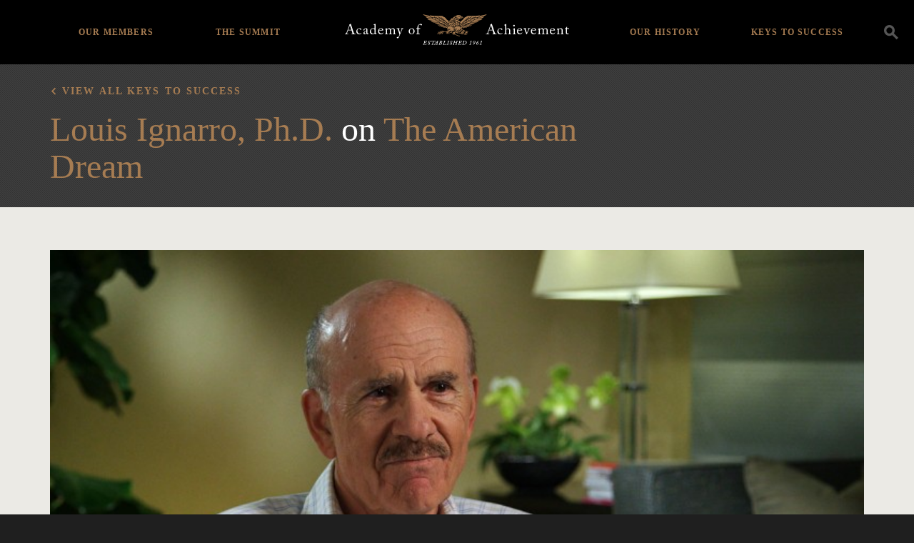

--- FILE ---
content_type: text/html; charset=UTF-8
request_url: https://achievement.org/video/louis-ignaro-22/
body_size: 74323
content:

<!doctype html>
<html lang="en-US">
  <head>
  <meta charset="utf-8">
  <meta http-equiv="x-ua-compatible" content="ie=edge">
  <meta name="viewport" content="width=device-width, initial-scale=1">
  <link rel="apple-touch-icon-precomposed" sizes="57x57" href="https://achievement.org/wp-content/themes/aoa/assets/images/favicon/apple-touch-icon-57x57.png" />
  <link rel="apple-touch-icon-precomposed" sizes="114x114" href="https://achievement.org/wp-content/themes/aoa/assets/images/favicon/apple-touch-icon-114x114.png" />
  <link rel="apple-touch-icon-precomposed" sizes="72x72" href="https://achievement.org/wp-content/themes/aoa/assets/images/favicon/apple-touch-icon-72x72.png" />
  <link rel="apple-touch-icon-precomposed" sizes="144x144" href="https://achievement.org/wp-content/themes/aoa/assets/images/favicon/apple-touch-icon-144x144.png" />
  <link rel="apple-touch-icon-precomposed" sizes="60x60" href="https://achievement.org/wp-content/themes/aoa/assets/images/favicon/apple-touch-icon-60x60.png" />
  <link rel="apple-touch-icon-precomposed" sizes="120x120" href="https://achievement.org/wp-content/themes/aoa/assets/images/favicon/apple-touch-icon-120x120.png" />
  <link rel="apple-touch-icon-precomposed" sizes="76x76" href="https://achievement.org/wp-content/themes/aoa/assets/images/favicon/apple-touch-icon-76x76.png" />
  <link rel="apple-touch-icon-precomposed" sizes="152x152" href="https://achievement.org/wp-content/themes/aoa/assets/images/favicon/apple-touch-icon-152x152.png" />
  <link rel="icon" type="image/png" href="https://achievement.org/wp-content/themes/aoa/assets/images/favicon/favicon-196x196.png" sizes="196x196" />
  <link rel="icon" type="image/png" href="https://achievement.org/wp-content/themes/aoa/assets/images/favicon/favicon-96x96.png" sizes="96x96" />
  <link rel="icon" type="image/png" href="https://achievement.org/wp-content/themes/aoa/assets/images/favicon/favicon-32x32.png" sizes="32x32" />
  <link rel="icon" type="image/png" href="https://achievement.org/wp-content/themes/aoa/assets/images/favicon/favicon-16x16.png" sizes="16x16" />
  <link rel="icon" type="image/png" href="https://achievement.org/wp-content/themes/aoa/assets/images/favicon/favicon-128.png" sizes="128x128" />
  <meta name="application-name" content="Academy of Achievement"/>
  <meta name="msapplication-TileColor" content="#000000" />
  <meta name="msapplication-TileImage" content="https://achievement.org/wp-content/themes/aoa/assets/images/favicon/mstile-144x144.png" />
  <meta name="msapplication-square70x70logo" content="https://achievement.org/wp-content/themes/aoa/assets/images/favicon/mstile-70x70.png" />
  <meta name="msapplication-square150x150logo" content="https://achievement.org/wp-content/themes/aoa/assets/images/favicon/mstile-150x150.png" />
  <meta name="msapplication-wide310x150logo" content="https://achievement.org/wp-content/themes/aoa/assets/images/favicon/mstile-310x150.png" />
  <meta name="msapplication-square310x310logo" content="https://achievement.org/wp-content/themes/aoa/assets/images/favicon/mstile-310x310.png" />
  <link href="https://fonts.googleapis.com/css?family=Source+Sans+Pro:400,600,400italic,600italic,700,700italic&display=swap" rel="stylesheet" type="text/css">
  <meta name='robots' content='index, follow, max-image-preview:large, max-snippet:-1, max-video-preview:-1' />
	<style>img:is([sizes="auto" i], [sizes^="auto," i]) { contain-intrinsic-size: 3000px 1500px }</style>
	
	<!-- This site is optimized with the Yoast SEO plugin v25.3 - https://yoast.com/wordpress/plugins/seo/ -->
	<title>Louis Ignarro, Academy Class of 2014, Part 22 | Academy of Achievement</title>
	<link rel="canonical" href="https://achievement.org/video/louis-ignaro-22/" />
	<meta property="og:locale" content="en_US" />
	<meta property="og:type" content="article" />
	<meta property="og:title" content="Louis Ignarro, Academy Class of 2014, Part 22 | Academy of Achievement" />
	<meta property="og:description" content="Louis Ignarro: The American Dream to me means &#8212; it signifies how successful a citizen of the United States can be if you really take advantage of all the things that America has to offer. We have great freedoms here. We have the ability &#8212; capacity &#8212; to go to whatever schools we want to &hellip; Continued" />
	<meta property="og:url" content="https://achievement.org/video/louis-ignaro-22/" />
	<meta property="og:site_name" content="Academy of Achievement" />
	<meta property="article:modified_time" content="2020-08-27T23:51:38+00:00" />
	<meta name="twitter:card" content="summary_large_image" />
	<meta name="twitter:site" content="@achievers1961" />
	<meta name="twitter:label1" content="Est. reading time" />
	<meta name="twitter:data1" content="1 minute" />
	<script type="application/ld+json" class="yoast-schema-graph">{"@context":"https://schema.org","@graph":[{"@type":"WebPage","@id":"https://achievement.org/video/louis-ignaro-22/","url":"https://achievement.org/video/louis-ignaro-22/","name":"Louis Ignarro, Academy Class of 2014, Part 22 | Academy of Achievement","isPartOf":{"@id":"https://achievement.org/#website"},"datePublished":"2016-03-26T20:15:29+00:00","dateModified":"2020-08-27T23:51:38+00:00","breadcrumb":{"@id":"https://achievement.org/video/louis-ignaro-22/#breadcrumb"},"inLanguage":"en-US","potentialAction":[{"@type":"ReadAction","target":["https://achievement.org/video/louis-ignaro-22/"]}]},{"@type":"BreadcrumbList","@id":"https://achievement.org/video/louis-ignaro-22/#breadcrumb","itemListElement":[{"@type":"ListItem","position":1,"name":"Home","item":"https://achievement.org/"},{"@type":"ListItem","position":2,"name":"Louis Ignarro, Academy Class of 2014, Part 22"}]},{"@type":"WebSite","@id":"https://achievement.org/#website","url":"https://achievement.org/","name":"Academy of Achievement","description":"A museum of living history","publisher":{"@id":"https://achievement.org/#organization"},"potentialAction":[{"@type":"SearchAction","target":{"@type":"EntryPoint","urlTemplate":"https://achievement.org/search/{search_term_string}"},"query-input":{"@type":"PropertyValueSpecification","valueRequired":true,"valueName":"search_term_string"}}],"inLanguage":"en-US"},{"@type":"Organization","@id":"https://achievement.org/#organization","name":"Academy of Achievement","url":"https://achievement.org/","logo":{"@type":"ImageObject","inLanguage":"en-US","@id":"https://achievement.org/#/schema/logo/image/","url":"/wp-content/uploads/2019/05/12.png","contentUrl":"/wp-content/uploads/2019/05/12.png","width":1200,"height":630,"caption":"Academy of Achievement"},"image":{"@id":"https://achievement.org/#/schema/logo/image/"},"sameAs":["https://x.com/achievers1961","https://www.linkedin.com/company/american-academy-of-achievement","https://www.youtube.com/channel/UChe_87uh1H-NIMf3ndTjPFw","https://en.wikipedia.org/wiki/Academy_of_Achievement"]}]}</script>
	<!-- / Yoast SEO plugin. -->


<style id='classic-theme-styles-inline-css' type='text/css'>
/*! This file is auto-generated */
.wp-block-button__link{color:#fff;background-color:#32373c;border-radius:9999px;box-shadow:none;text-decoration:none;padding:calc(.667em + 2px) calc(1.333em + 2px);font-size:1.125em}.wp-block-file__button{background:#32373c;color:#fff;text-decoration:none}
</style>
<style id='global-styles-inline-css' type='text/css'>
:root{--wp--preset--aspect-ratio--square: 1;--wp--preset--aspect-ratio--4-3: 4/3;--wp--preset--aspect-ratio--3-4: 3/4;--wp--preset--aspect-ratio--3-2: 3/2;--wp--preset--aspect-ratio--2-3: 2/3;--wp--preset--aspect-ratio--16-9: 16/9;--wp--preset--aspect-ratio--9-16: 9/16;--wp--preset--color--black: #000000;--wp--preset--color--cyan-bluish-gray: #abb8c3;--wp--preset--color--white: #ffffff;--wp--preset--color--pale-pink: #f78da7;--wp--preset--color--vivid-red: #cf2e2e;--wp--preset--color--luminous-vivid-orange: #ff6900;--wp--preset--color--luminous-vivid-amber: #fcb900;--wp--preset--color--light-green-cyan: #7bdcb5;--wp--preset--color--vivid-green-cyan: #00d084;--wp--preset--color--pale-cyan-blue: #8ed1fc;--wp--preset--color--vivid-cyan-blue: #0693e3;--wp--preset--color--vivid-purple: #9b51e0;--wp--preset--gradient--vivid-cyan-blue-to-vivid-purple: linear-gradient(135deg,rgba(6,147,227,1) 0%,rgb(155,81,224) 100%);--wp--preset--gradient--light-green-cyan-to-vivid-green-cyan: linear-gradient(135deg,rgb(122,220,180) 0%,rgb(0,208,130) 100%);--wp--preset--gradient--luminous-vivid-amber-to-luminous-vivid-orange: linear-gradient(135deg,rgba(252,185,0,1) 0%,rgba(255,105,0,1) 100%);--wp--preset--gradient--luminous-vivid-orange-to-vivid-red: linear-gradient(135deg,rgba(255,105,0,1) 0%,rgb(207,46,46) 100%);--wp--preset--gradient--very-light-gray-to-cyan-bluish-gray: linear-gradient(135deg,rgb(238,238,238) 0%,rgb(169,184,195) 100%);--wp--preset--gradient--cool-to-warm-spectrum: linear-gradient(135deg,rgb(74,234,220) 0%,rgb(151,120,209) 20%,rgb(207,42,186) 40%,rgb(238,44,130) 60%,rgb(251,105,98) 80%,rgb(254,248,76) 100%);--wp--preset--gradient--blush-light-purple: linear-gradient(135deg,rgb(255,206,236) 0%,rgb(152,150,240) 100%);--wp--preset--gradient--blush-bordeaux: linear-gradient(135deg,rgb(254,205,165) 0%,rgb(254,45,45) 50%,rgb(107,0,62) 100%);--wp--preset--gradient--luminous-dusk: linear-gradient(135deg,rgb(255,203,112) 0%,rgb(199,81,192) 50%,rgb(65,88,208) 100%);--wp--preset--gradient--pale-ocean: linear-gradient(135deg,rgb(255,245,203) 0%,rgb(182,227,212) 50%,rgb(51,167,181) 100%);--wp--preset--gradient--electric-grass: linear-gradient(135deg,rgb(202,248,128) 0%,rgb(113,206,126) 100%);--wp--preset--gradient--midnight: linear-gradient(135deg,rgb(2,3,129) 0%,rgb(40,116,252) 100%);--wp--preset--font-size--small: 13px;--wp--preset--font-size--medium: 20px;--wp--preset--font-size--large: 36px;--wp--preset--font-size--x-large: 42px;--wp--preset--spacing--20: 0.44rem;--wp--preset--spacing--30: 0.67rem;--wp--preset--spacing--40: 1rem;--wp--preset--spacing--50: 1.5rem;--wp--preset--spacing--60: 2.25rem;--wp--preset--spacing--70: 3.38rem;--wp--preset--spacing--80: 5.06rem;--wp--preset--shadow--natural: 6px 6px 9px rgba(0, 0, 0, 0.2);--wp--preset--shadow--deep: 12px 12px 50px rgba(0, 0, 0, 0.4);--wp--preset--shadow--sharp: 6px 6px 0px rgba(0, 0, 0, 0.2);--wp--preset--shadow--outlined: 6px 6px 0px -3px rgba(255, 255, 255, 1), 6px 6px rgba(0, 0, 0, 1);--wp--preset--shadow--crisp: 6px 6px 0px rgba(0, 0, 0, 1);}:where(.is-layout-flex){gap: 0.5em;}:where(.is-layout-grid){gap: 0.5em;}body .is-layout-flex{display: flex;}.is-layout-flex{flex-wrap: wrap;align-items: center;}.is-layout-flex > :is(*, div){margin: 0;}body .is-layout-grid{display: grid;}.is-layout-grid > :is(*, div){margin: 0;}:where(.wp-block-columns.is-layout-flex){gap: 2em;}:where(.wp-block-columns.is-layout-grid){gap: 2em;}:where(.wp-block-post-template.is-layout-flex){gap: 1.25em;}:where(.wp-block-post-template.is-layout-grid){gap: 1.25em;}.has-black-color{color: var(--wp--preset--color--black) !important;}.has-cyan-bluish-gray-color{color: var(--wp--preset--color--cyan-bluish-gray) !important;}.has-white-color{color: var(--wp--preset--color--white) !important;}.has-pale-pink-color{color: var(--wp--preset--color--pale-pink) !important;}.has-vivid-red-color{color: var(--wp--preset--color--vivid-red) !important;}.has-luminous-vivid-orange-color{color: var(--wp--preset--color--luminous-vivid-orange) !important;}.has-luminous-vivid-amber-color{color: var(--wp--preset--color--luminous-vivid-amber) !important;}.has-light-green-cyan-color{color: var(--wp--preset--color--light-green-cyan) !important;}.has-vivid-green-cyan-color{color: var(--wp--preset--color--vivid-green-cyan) !important;}.has-pale-cyan-blue-color{color: var(--wp--preset--color--pale-cyan-blue) !important;}.has-vivid-cyan-blue-color{color: var(--wp--preset--color--vivid-cyan-blue) !important;}.has-vivid-purple-color{color: var(--wp--preset--color--vivid-purple) !important;}.has-black-background-color{background-color: var(--wp--preset--color--black) !important;}.has-cyan-bluish-gray-background-color{background-color: var(--wp--preset--color--cyan-bluish-gray) !important;}.has-white-background-color{background-color: var(--wp--preset--color--white) !important;}.has-pale-pink-background-color{background-color: var(--wp--preset--color--pale-pink) !important;}.has-vivid-red-background-color{background-color: var(--wp--preset--color--vivid-red) !important;}.has-luminous-vivid-orange-background-color{background-color: var(--wp--preset--color--luminous-vivid-orange) !important;}.has-luminous-vivid-amber-background-color{background-color: var(--wp--preset--color--luminous-vivid-amber) !important;}.has-light-green-cyan-background-color{background-color: var(--wp--preset--color--light-green-cyan) !important;}.has-vivid-green-cyan-background-color{background-color: var(--wp--preset--color--vivid-green-cyan) !important;}.has-pale-cyan-blue-background-color{background-color: var(--wp--preset--color--pale-cyan-blue) !important;}.has-vivid-cyan-blue-background-color{background-color: var(--wp--preset--color--vivid-cyan-blue) !important;}.has-vivid-purple-background-color{background-color: var(--wp--preset--color--vivid-purple) !important;}.has-black-border-color{border-color: var(--wp--preset--color--black) !important;}.has-cyan-bluish-gray-border-color{border-color: var(--wp--preset--color--cyan-bluish-gray) !important;}.has-white-border-color{border-color: var(--wp--preset--color--white) !important;}.has-pale-pink-border-color{border-color: var(--wp--preset--color--pale-pink) !important;}.has-vivid-red-border-color{border-color: var(--wp--preset--color--vivid-red) !important;}.has-luminous-vivid-orange-border-color{border-color: var(--wp--preset--color--luminous-vivid-orange) !important;}.has-luminous-vivid-amber-border-color{border-color: var(--wp--preset--color--luminous-vivid-amber) !important;}.has-light-green-cyan-border-color{border-color: var(--wp--preset--color--light-green-cyan) !important;}.has-vivid-green-cyan-border-color{border-color: var(--wp--preset--color--vivid-green-cyan) !important;}.has-pale-cyan-blue-border-color{border-color: var(--wp--preset--color--pale-cyan-blue) !important;}.has-vivid-cyan-blue-border-color{border-color: var(--wp--preset--color--vivid-cyan-blue) !important;}.has-vivid-purple-border-color{border-color: var(--wp--preset--color--vivid-purple) !important;}.has-vivid-cyan-blue-to-vivid-purple-gradient-background{background: var(--wp--preset--gradient--vivid-cyan-blue-to-vivid-purple) !important;}.has-light-green-cyan-to-vivid-green-cyan-gradient-background{background: var(--wp--preset--gradient--light-green-cyan-to-vivid-green-cyan) !important;}.has-luminous-vivid-amber-to-luminous-vivid-orange-gradient-background{background: var(--wp--preset--gradient--luminous-vivid-amber-to-luminous-vivid-orange) !important;}.has-luminous-vivid-orange-to-vivid-red-gradient-background{background: var(--wp--preset--gradient--luminous-vivid-orange-to-vivid-red) !important;}.has-very-light-gray-to-cyan-bluish-gray-gradient-background{background: var(--wp--preset--gradient--very-light-gray-to-cyan-bluish-gray) !important;}.has-cool-to-warm-spectrum-gradient-background{background: var(--wp--preset--gradient--cool-to-warm-spectrum) !important;}.has-blush-light-purple-gradient-background{background: var(--wp--preset--gradient--blush-light-purple) !important;}.has-blush-bordeaux-gradient-background{background: var(--wp--preset--gradient--blush-bordeaux) !important;}.has-luminous-dusk-gradient-background{background: var(--wp--preset--gradient--luminous-dusk) !important;}.has-pale-ocean-gradient-background{background: var(--wp--preset--gradient--pale-ocean) !important;}.has-electric-grass-gradient-background{background: var(--wp--preset--gradient--electric-grass) !important;}.has-midnight-gradient-background{background: var(--wp--preset--gradient--midnight) !important;}.has-small-font-size{font-size: var(--wp--preset--font-size--small) !important;}.has-medium-font-size{font-size: var(--wp--preset--font-size--medium) !important;}.has-large-font-size{font-size: var(--wp--preset--font-size--large) !important;}.has-x-large-font-size{font-size: var(--wp--preset--font-size--x-large) !important;}
:where(.wp-block-post-template.is-layout-flex){gap: 1.25em;}:where(.wp-block-post-template.is-layout-grid){gap: 1.25em;}
:where(.wp-block-columns.is-layout-flex){gap: 2em;}:where(.wp-block-columns.is-layout-grid){gap: 2em;}
:root :where(.wp-block-pullquote){font-size: 1.5em;line-height: 1.6;}
</style>
<link rel="stylesheet" href="/wp-content/plugins/wp-media-category-management/css/wp-mcm-styles.css?ver=2.4.1.1">
<style id='akismet-widget-style-inline-css' type='text/css'>

			.a-stats {
				--akismet-color-mid-green: #357b49;
				--akismet-color-white: #fff;
				--akismet-color-light-grey: #f6f7f7;

				max-width: 350px;
				width: auto;
			}

			.a-stats * {
				all: unset;
				box-sizing: border-box;
			}

			.a-stats strong {
				font-weight: 600;
			}

			.a-stats a.a-stats__link,
			.a-stats a.a-stats__link:visited,
			.a-stats a.a-stats__link:active {
				background: var(--akismet-color-mid-green);
				border: none;
				box-shadow: none;
				border-radius: 8px;
				color: var(--akismet-color-white);
				cursor: pointer;
				display: block;
				font-family: -apple-system, BlinkMacSystemFont, 'Segoe UI', 'Roboto', 'Oxygen-Sans', 'Ubuntu', 'Cantarell', 'Helvetica Neue', sans-serif;
				font-weight: 500;
				padding: 12px;
				text-align: center;
				text-decoration: none;
				transition: all 0.2s ease;
			}

			/* Extra specificity to deal with TwentyTwentyOne focus style */
			.widget .a-stats a.a-stats__link:focus {
				background: var(--akismet-color-mid-green);
				color: var(--akismet-color-white);
				text-decoration: none;
			}

			.a-stats a.a-stats__link:hover {
				filter: brightness(110%);
				box-shadow: 0 4px 12px rgba(0, 0, 0, 0.06), 0 0 2px rgba(0, 0, 0, 0.16);
			}

			.a-stats .count {
				color: var(--akismet-color-white);
				display: block;
				font-size: 1.5em;
				line-height: 1.4;
				padding: 0 13px;
				white-space: nowrap;
			}
		
</style>
<link rel="stylesheet" href="/wp-content/plugins/responsive-video-embed/css/rve.min.css?ver=6.8.3">
<link rel="stylesheet" href="/wp-content/themes/aoa/dist/styles/main-fb4131a9f6.css">
<link rel="stylesheet" href="/wp-content/themes/aoa/custom/custom.css?ver=1750349225">
<script type="text/javascript" src="/wp-includes/js/jquery/jquery.min.js?ver=3.7.1" id="jquery-core-js"></script>
<script type="text/javascript" src="/wp-includes/js/jquery/jquery-migrate.min.js?ver=3.4.1" id="jquery-migrate-js"></script>
  <script async src="https://www.googletagmanager.com/gtag/js?id=UA-2384096-1"></script>
  <script>
    window.dataLayer = window.dataLayer || [ ] ;
    function gtag(){dataLayer.push(arguments);}
    gtag('js', new Date()) ;
    gtag('config', 'G-TJZZN9FRZX');
    gtag('config', 'AW-1021199739');
  </script>
  <script>(function(w,d,s,l,i){w[l]=w[l]||[];w[l].push({'gtm.start':
  new Date().getTime(),event:'gtm.js'});var f=d.getElementsByTagName(s)[0],
  j=d.createElement(s),dl=l!='dataLayer'?'&l='+l:'';j.async=true;j.src=
  'https://www.googletagmanager.com/gtm.js?id='+i+dl;f.parentNode.insertBefore(j,f);
  })(window,document,'script','dataLayer','GTM-PV7ZZ7B');</script>
</head>
  <body data-rsssl=1 class="wp-singular video-template-default single single-video postid-3506 wp-theme-aoa louis-ignaro-22 sidebar-primary">
    <!--[if IE]>
      <div class="alert alert-warning">
        You are using an <strong>outdated</strong> browser. Please <a href="http://browsehappy.com/">upgrade your browser</a> to improve your experience.      </div>
    <![endif]-->
        <noscript><iframe src="https://www.googletagmanager.com/ns.html?id=GTM-PV7ZZ7B"
height="0" width="0" style="display:none;visibility:hidden"></iframe></noscript>
<header class="main-header bg-black">
  <div class="search-container clearfix">
    <div class="container">
      <a class="brand" href="https://achievement.org/">
        <img class="logo" src="/wp-content/themes/aoa/assets/images/logo@2x.png" alt="Academy of Achievement" />
      </a>
      <div class="search-form__container">
  <form action="/" method="get" class="search-form">
    <input type="search" name="s" id="search" class="form-control transparent-input" placeholder="Search" autocomplete="off" value="" />
    <label for="s"><i class="icon-icon_search"></i></label>
  </form>
</div>
      <ul id="menu-header-navigation" class="header-menu list-unstyled"><li class="menu-item menu-home"><a href="https://achievement.org/">Home</a></li>
<li class="menu-item menu-item-has-children menu-our-members"><a href="https://achievement.org/achiever/">Our Members</a>
<ul class="sub-menu">
	<li class="menu-item menu-member-interviews"><a href="https://achievement.org/achiever/">Member Interviews</a></li>
	<li class="menu-item menu-the-arts"><a href="/achiever/#filter=.the-arts">The Arts</a></li>
	<li class="menu-item menu-business"><a href="/achiever/#filter=.business">Business</a></li>
	<li class="menu-item menu-science-exploration"><a href="/achiever/#filter=.science-exploration">Science &#038; Exploration</a></li>
	<li class="menu-item menu-public-service"><a href="/achiever/#filter=.public-service">Public Service</a></li>
	<li class="menu-item menu-sports"><a href="/achiever/#filter=.sports">Sports</a></li>
	<li class="menu-item menu-achiever-universe"><a href="https://achievement.org/universe/">Achiever Universe</a></li>
</ul>
</li>
<li class="menu-item menu-item-has-children menu-the-summit"><a href="https://achievement.org/summit/">The Summit</a>
<ul class="sub-menu">
	<li class="menu-item menu-overview"><a href="https://achievement.org/summit/">Overview</a></li>
	<li class="menu-item menu-2024"><a href="https://achievement.org/summit/2024/">2024</a></li>
	<li class="menu-item menu-2022"><a href="https://achievement.org/summit/2022/">2022</a></li>
	<li class="menu-item menu-2019"><a href="https://achievement.org/summit/2019/">2019</a></li>
	<li class="menu-item menu-2017"><a href="https://achievement.org/summit/2017/">2017</a></li>
	<li class="menu-item menu-2014"><a href="https://achievement.org/summit/2014/">2014</a></li>
	<li class="menu-item menu-2012"><a href="https://achievement.org/summit/2012/">2012</a></li>
	<li class="menu-item menu-2010"><a href="https://achievement.org/summit/2010/">2010</a></li>
	<li class="menu-item menu-2009"><a href="https://achievement.org/summit/2009/">2009</a></li>
	<li class="menu-item menu-2008"><a href="https://achievement.org/summit/2008/">2008</a></li>
	<li class="menu-item menu-2007"><a href="https://achievement.org/summit/2007/">2007</a></li>
	<li class="menu-item menu-2006"><a href="https://achievement.org/summit/2006/">2006</a></li>
	<li class="menu-item menu-2005"><a href="https://achievement.org/summit/2005/">2005</a></li>
	<li class="menu-item menu-2004"><a href="https://achievement.org/summit/2004/">2004</a></li>
	<li class="menu-item menu-2003"><a href="https://achievement.org/summit/2003/">2003</a></li>
	<li class="menu-item menu-2002"><a href="https://achievement.org/summit/2002-2/">2002</a></li>
</ul>
</li>
<li class="menu-item menu-item-has-children menu-our-history"><a href="https://achievement.org/our-history/">Our History</a>
<ul class="sub-menu">
	<li class="menu-item menu-about-the-academy"><a href="https://achievement.org/our-history/">About The Academy</a></li>
	<li class="menu-item menu-academy-patrons"><a href="https://achievement.org/our-history/patrons/">Academy Patrons</a></li>
	<li class="menu-item menu-delegate-alumni"><a href="https://achievement.org/our-history/alumni/">Delegate Alumni</a></li>
	<li class="menu-item menu-directors-our-team"><a href="https://achievement.org/our-history/director-staff/">Directors &#038; Our Team</a></li>
	<li class="menu-item menu-golden-plate-awards-council"><a href="https://achievement.org/our-history/awards-council/">Golden Plate Awards Council</a></li>
	<li class="menu-item menu-golden-plate-awardees"><a href="https://achievement.org/our-history/golden-plate-awards/">Golden Plate Awardees</a></li>
</ul>
</li>
<li class="menu-item menu-item-has-children menu-keys-to-success"><a href="https://achievement.org/keys-to-success/">Keys to Success</a>
<ul class="sub-menu">
	<li class="menu-item menu-overview"><a href="https://achievement.org/keys-to-success/">Overview</a></li>
	<li class="menu-item menu-passion"><a href="/keys-to-success/passion/">Passion</a></li>
	<li class="menu-item menu-vision"><a href="/keys-to-success/vision/">Vision</a></li>
	<li class="menu-item menu-preparation"><a href="/keys-to-success/preparation/">Preparation</a></li>
	<li class="menu-item menu-courage"><a href="/keys-to-success/courage/">Courage</a></li>
	<li class="menu-item menu-perseverance"><a href="/keys-to-success/perseverance/">Perseverance</a></li>
	<li class="menu-item menu-integrity"><a href="/keys-to-success/integrity/">Integrity</a></li>
	<li class="menu-item menu-the-american-dream"><a href="/keys-to-success/the-american-dream/">The American Dream</a></li>
	<li class="menu-item menu-recommended-books"><a href="https://achievement.org/recommended-books/">Recommended Books</a></li>
	<li class="menu-item menu-find-my-role-model"><a href="https://achievement.org/find-my-role-model/">Find My Role Model</a></li>
</ul>
</li>
</ul>      <div class="nav-toggle">
        <div class="icon-bar top-bar"></div>
        <div class="icon-bar middle-bar"></div>
        <div class="icon-bar bottom-bar"></div>
      </div>
      <div class="search-toogle icon-icon_search" data-toggle="modal" data-target="#searchModal" data-gtm-category="search" data-gtm-action="click" data-gtm-label="Header Search Icon"></div>
    </div>
  </div>
</header>
    <div class="" role="document">
      <div class="content">
        <main class="main">
            <article class="post-3506 video type-video status-publish hentry keys-to-success-the-american-dream">
    <header class="feature-area feature-area--no-image ratio-container ratio-container--feature-no-image ratio-container--slim bg-header-gray">
      <figure class="feature-box">
        <div class="display--table">
          <div class="display--table-cell">
            <div class="feature-area__text ratio-container__text container text-white">
              <div class="clearfix">
                <h2 class="serif-8 feature-area__text-subhead back"><a href="/keys-to-success">View all Keys to Success</a></h2>
              </div>
              <div class="clearfix">
                <div class="col-md-8">
                  
                                                                                  <h1 class="serif-2 entry-title m-t-1"><a href="/achiever/louis-ignarro-ph-d/">Louis Ignarro, Ph.D.</a>  on <a href="/keys-to-success/the-american-dream/" class="comma-item">The American Dream</a> </h1>
                                                        
                </div>
              </div>
            </div>
          </div>
        </div>
      </figure>
    </header>
    <div class="container p-t-3">
      <figure class="clearfix">
          <div class="embed-responsive embed-responsive-16by9">
    <iframe class="embed-responsive-item embed-responsive--has-thumbnail" width="200" height="150" src="https://www.youtube.com/embed/RYAL8YE2ez8?feature=oembed&hd=1&modestbranding=1&rel=0&start=3315&end=3413&version=3" frameborder="0" allowfullscreen></iframe>
          <div class="embed-responsive__thumbnail ratio-container__image lazyload" data-sizes="auto" data-bgset="/wp-content/uploads/2016/03/Ignarro-Louis-2014-Master-Edit.00_35_00_02.Still006-380x214.jpg [(max-width:576px)] | /wp-content/uploads/2016/03/Ignarro-Louis-2014-Master-Edit.00_35_00_02.Still006-760x428.jpg"></div>
      <i class="embed-responsive__play icon-icon_play-full text-brand-primary"></i>
      </div>

        <figcaption class="achiever__interview-video__copy m-t-3 col-sm-8 col-sm-offset-2">
          <p class="p1"><span class="s1">Louis Ignarro: The American Dream to me means &#8212; it signifies how successful a citizen of the United States can be if you really take advantage of all the things that America has to offer. We have great freedoms here. We have the ability &#8212; capacity &#8212; to go to whatever schools we want to go to, provided we do well and educate ourselves in order to get into those schools. But I guess what I&#8217;m trying to say is there&#8217;s still, even today, so many different opportunities in the U.S. I think the majority of the universities and higher schools of learning in the U.S. surpass those in other parts of the world. There are great opportunities here to take on any kind of profession. And then, once you finish schooling, there&#8217;s so many opportunities for great jobs here. The United States is, I think, synonymous with science and technology. Now there are great advances, don&#8217;t get me wrong, in Europe and especially in Asia, but still I think the center of attraction for science and technology &#8212; which I can speak to &#8212; is right here in America. So for those who are interested, they could take the opportunity, or they can use this to their advantage, and really learn something and excel in science and technology.</span></p>
        </figcaption>
      </figure>
    </div>
  </article>

        </main><!-- /.main -->

      </div><!-- /.content -->
    </div><!-- /.wrap -->
    <footer class="content-info main-footer bg-black">
  <div class="container">
    <div class="find-achiever" id="find-achiever-list">
                    <div class="form-group">
          <input id="find-achiever-input" class="search js-focus" placeholder="Search for an achiever" />
          <i class="icon-icon_chevron-down"></i>
        </div>
        <ul class="find-achiever-list list m-b-0 list-unstyled">
                      <li>
              <a href="/achiever/hank-aaron/"><span class="achiever-list-name">Hank Aaron</span></a>
            </li>
                      <li>
              <a href="/achiever/kareem-abdul-jabbar/"><span class="achiever-list-name">Kareem Abdul-Jabbar</span></a>
            </li>
                      <li>
              <a href="/achiever/lynsey-addario/"><span class="achiever-list-name">Lynsey Addario</span></a>
            </li>
                      <li>
              <a href="/achiever/edward-albee/"><span class="achiever-list-name">Edward Albee</span></a>
            </li>
                      <li>
              <a href="/achiever/tenley-albright-m-d/"><span class="achiever-list-name">Tenley Albright, M.D.</span></a>
            </li>
                      <li>
              <a href="/achiever/svetlana-alexievich/"><span class="achiever-list-name">Svetlana Alexievich</span></a>
            </li>
                      <li>
              <a href="/achiever/julie-andrews/"><span class="achiever-list-name">Dame Julie Andrews</span></a>
            </li>
                      <li>
              <a href="/achiever/maya-angelou/"><span class="achiever-list-name">Maya Angelou</span></a>
            </li>
                      <li>
              <a href="/achiever/frances-h-arnold-ph-d/"><span class="achiever-list-name">Frances H. Arnold, Ph.D.</span></a>
            </li>
                      <li>
              <a href="/achiever/robert-d-ballard-ph-d/"><span class="achiever-list-name">Robert D. Ballard, Ph.D.</span></a>
            </li>
                      <li>
              <a href="/achiever/sir-roger-bannister-2/"><span class="achiever-list-name">Sir Roger Bannister</span></a>
            </li>
                      <li>
              <a href="/achiever/john-banville/"><span class="achiever-list-name">John Banville</span></a>
            </li>
                      <li>
              <a href="/achiever/ehud-barak/"><span class="achiever-list-name">Ehud Barak</span></a>
            </li>
                      <li>
              <a href="/achiever/lee-r-berger-ph-d/"><span class="achiever-list-name">Lee R. Berger, Ph.D.</span></a>
            </li>
                      <li>
              <a href="/achiever/sir-timothy-berners-lee/"><span class="achiever-list-name">Sir Tim Berners-Lee</span></a>
            </li>
                      <li>
              <a href="/achiever/yogi-berra/"><span class="achiever-list-name">Yogi Berra</span></a>
            </li>
                      <li>
              <a href="/achiever/jeffrey-p-bezos/"><span class="achiever-list-name">Jeffrey P. Bezos</span></a>
            </li>
                      <li>
              <a href="/achiever/benazir-bhutto/"><span class="achiever-list-name">Benazir Bhutto</span></a>
            </li>
                      <li>
              <a href="/achiever/simone-biles/"><span class="achiever-list-name">Simone Biles</span></a>
            </li>
                      <li>
              <a href="/achiever/keith-l-black/"><span class="achiever-list-name">Keith L. Black, M.D.</span></a>
            </li>
                      <li>
              <a href="/achiever/elizabeth-blackburn/"><span class="achiever-list-name">Elizabeth Blackburn, Ph.D.</span></a>
            </li>
                      <li>
              <a href="/achiever/david-boies-2/"><span class="achiever-list-name">David Boies</span></a>
            </li>
                      <li>
              <a href="/achiever/norman-e-borlaug/"><span class="achiever-list-name">Norman E. Borlaug, Ph.D.</span></a>
            </li>
                      <li>
              <a href="/achiever/benjamin-c-bradlee/"><span class="achiever-list-name">Benjamin C. Bradlee</span></a>
            </li>
                      <li>
              <a href="/achiever/sergey-brin/"><span class="achiever-list-name">Sergey Brin</span></a>
            </li>
                      <li>
              <a href="/achiever/carter-j-brown/"><span class="achiever-list-name">J. Carter Brown</span></a>
            </li>
                      <li>
              <a href="/achiever/general-charles-q-brown-jr-usaf/"><span class="achiever-list-name">General Charles Q. Brown, Jr., USAF</span></a>
            </li>
                      <li>
              <a href="/achiever/linda-buck/"><span class="achiever-list-name">Linda B. Buck, Ph.D.</span></a>
            </li>
                      <li>
              <a href="/achiever/carol-burnett/"><span class="achiever-list-name">Carol Burnett</span></a>
            </li>
                      <li>
              <a href="/achiever/george-h-w-bush/"><span class="achiever-list-name">George H. W. Bush</span></a>
            </li>
                      <li>
              <a href="/achiever/susan-butcher/"><span class="achiever-list-name">Susan Butcher</span></a>
            </li>
                      <li>
              <a href="/achiever/sir-michael-caine/"><span class="achiever-list-name">Sir Michael Caine</span></a>
            </li>
                      <li>
              <a href="/achiever/james-cameron/"><span class="achiever-list-name">James Cameron</span></a>
            </li>
                      <li>
              <a href="/achiever/benjamin-s-carson/"><span class="achiever-list-name">Benjamin S. Carson, M.D.</span></a>
            </li>
                      <li>
              <a href="/achiever/jimmy-carter/"><span class="achiever-list-name">Jimmy Carter</span></a>
            </li>
                      <li>
              <a href="/achiever/johnny-cash/"><span class="achiever-list-name">Johnny Cash</span></a>
            </li>
                      <li>
              <a href="/achiever/william-j-clinton/"><span class="achiever-list-name">William J. Clinton</span></a>
            </li>
                      <li>
              <a href="/achiever/francis-s-collins/"><span class="achiever-list-name">Francis S. Collins, M.D., Ph.D.</span></a>
            </li>
                      <li>
              <a href="/achiever/denton-a-cooley/"><span class="achiever-list-name">Denton A. Cooley, M.D.</span></a>
            </li>
                      <li>
              <a href="/achiever/francis-ford-coppola/"><span class="achiever-list-name">Francis Ford Coppola</span></a>
            </li>
                      <li>
              <a href="/achiever/ray-dalio/"><span class="achiever-list-name">Ray Dalio</span></a>
            </li>
                      <li>
              <a href="/achiever/olivia-de-havilland/"><span class="achiever-list-name">Dame Olivia de Havilland</span></a>
            </li>
                      <li>
              <a href="/achiever/michael-e-debakey-m-d/"><span class="achiever-list-name">Michael E. DeBakey, M.D.</span></a>
            </li>
                      <li>
              <a href="/achiever/michael-dell/"><span class="achiever-list-name">Michael S. Dell</span></a>
            </li>
                      <li>
              <a href="/achiever/ron-dennis/"><span class="achiever-list-name">Ron Dennis</span></a>
            </li>
                      <li>
              <a href="/achiever/joan-didion/"><span class="achiever-list-name">Joan Didion</span></a>
            </li>
                      <li>
              <a href="/achiever/david-herbert-donald-ph-d/"><span class="achiever-list-name">David Herbert Donald, Ph.D.</span></a>
            </li>
                      <li>
              <a href="/achiever/david-doubilet/"><span class="achiever-list-name">David Doubilet</span></a>
            </li>
                      <li>
              <a href="/achiever/jennifer-a-doudna-ph-d/"><span class="achiever-list-name">Jennifer A. Doudna, Ph.D.</span></a>
            </li>
                      <li>
              <a href="/achiever/rita-dove/"><span class="achiever-list-name">Rita Dove</span></a>
            </li>
                      <li>
              <a href="/achiever/gustavo-dudamel/"><span class="achiever-list-name">Gustavo Dudamel</span></a>
            </li>
                      <li>
              <a href="/achiever/sylvia-earle/"><span class="achiever-list-name">Sylvia Earle, Ph.D.</span></a>
            </li>
                      <li>
              <a href="/achiever/elbaradei/"><span class="achiever-list-name">Mohamed ElBaradei</span></a>
            </li>
                      <li>
              <a href="/achiever/gertrude-elion/"><span class="achiever-list-name">Gertrude B. Elion, M.Sc.</span></a>
            </li>
                      <li>
              <a href="/achiever/larry-j-ellison/"><span class="achiever-list-name">Larry J. Ellison</span></a>
            </li>
                      <li>
              <a href="/achiever/nora-ephron/"><span class="achiever-list-name">Nora Ephron</span></a>
            </li>
                      <li>
              <a href="/achiever/julius-erving/"><span class="achiever-list-name">Julius Erving</span></a>
            </li>
                      <li>
              <a href="/achiever/tony-fadell/"><span class="achiever-list-name">Tony Fadell</span></a>
            </li>
                      <li>
              <a href="/achiever/paul-farmer/"><span class="achiever-list-name">Paul Farmer, M.D.</span></a>
            </li>
                      <li>
              <a href="/achiever/suzanne-farrell/"><span class="achiever-list-name">Suzanne Farrell</span></a>
            </li>
                      <li>
              <a href="/achiever/anthony-s-fauci-m-d/"><span class="achiever-list-name">Anthony S. Fauci, M.D.</span></a>
            </li>
                      <li>
              <a href="/achiever/sally-field/"><span class="achiever-list-name">Sally Field</span></a>
            </li>
                      <li>
              <a href="/achiever/lord-norman-foster/"><span class="achiever-list-name">Lord Norman Foster</span></a>
            </li>
                      <li>
              <a href="/achiever/aretha-franklin/"><span class="achiever-list-name">Aretha Franklin</span></a>
            </li>
                      <li>
              <a href="/achiever/milton-friedman-ph-d/"><span class="achiever-list-name">Milton Friedman, Ph.D.</span></a>
            </li>
                      <li>
              <a href="/achiever/carlos-fuentes/"><span class="achiever-list-name">Carlos Fuentes</span></a>
            </li>
                      <li>
              <a href="/achiever/athol-fugard/"><span class="achiever-list-name">Athol Fugard</span></a>
            </li>
                      <li>
              <a href="/achiever/peter-gabriel/"><span class="achiever-list-name">Peter Gabriel</span></a>
            </li>
                      <li>
              <a href="/achiever/ernest-j-gaines/"><span class="achiever-list-name">Ernest J. Gaines</span></a>
            </li>
                      <li>
              <a href="/achiever/william-h-gates-iii/"><span class="achiever-list-name">William H. Gates III</span></a>
            </li>
                      <li>
              <a href="/achiever/leymah-gbowee/"><span class="achiever-list-name">Leymah Gbowee</span></a>
            </li>
                      <li>
              <a href="/achiever/frank-gehry/"><span class="achiever-list-name">Frank O. Gehry</span></a>
            </li>
                      <li>
              <a href="/achiever/murray-gell-mann-ph-d/"><span class="achiever-list-name">Murray Gell-Mann, Ph.D.</span></a>
            </li>
                      <li>
              <a href="/achiever/vince-gill/"><span class="achiever-list-name">Vince Gill</span></a>
            </li>
                      <li>
              <a href="/achiever/ruth-bader-ginsburg/"><span class="achiever-list-name">Ruth Bader Ginsburg</span></a>
            </li>
                      <li>
              <a href="/achiever/louise-gluck/"><span class="achiever-list-name">Louise Glück</span></a>
            </li>
                      <li>
              <a href="/achiever/whoopi-goldberg/"><span class="achiever-list-name">Whoopi Goldberg</span></a>
            </li>
                      <li>
              <a href="/achiever/jane-goodall/"><span class="achiever-list-name">Dame Jane Goodall</span></a>
            </li>
                      <li>
              <a href="/achiever/doris-kearns-goodwin/"><span class="achiever-list-name">Doris Kearns Goodwin, Ph.D.</span></a>
            </li>
                      <li>
              <a href="/achiever/mikhail-s-gorbachev/"><span class="achiever-list-name">Mikhail S. Gorbachev</span></a>
            </li>
                      <li>
              <a href="/achiever/nadine-gordimer/"><span class="achiever-list-name">Nadine Gordimer</span></a>
            </li>
                      <li>
              <a href="/achiever/stephen-jay-gould/"><span class="achiever-list-name">Stephen Jay Gould, Ph.D.</span></a>
            </li>
                      <li>
              <a href="/achiever/carol-greider-ph-d/"><span class="achiever-list-name">Carol W. Greider, Ph.D.</span></a>
            </li>
                      <li>
              <a href="/achiever/john-grisham/"><span class="achiever-list-name">John Grisham</span></a>
            </li>
                      <li>
              <a href="/achiever/sir-john-gurdon/"><span class="achiever-list-name">Sir John Gurdon</span></a>
            </li>
                      <li>
              <a href="/achiever/dorothy-hamill/"><span class="achiever-list-name">Dorothy Hamill</span></a>
            </li>
                      <li>
              <a href="/achiever/demis-hassabis-ph-d/"><span class="achiever-list-name">Sir Demis Hassabis</span></a>
            </li>
                      <li>
              <a href="/achiever/lauryn-hill/"><span class="achiever-list-name">Lauryn Hill</span></a>
            </li>
                      <li>
              <a href="/achiever/sir-edmund-hillary/"><span class="achiever-list-name">Sir Edmund Hillary</span></a>
            </li>
                      <li>
              <a href="/achiever/reid-hoffman/"><span class="achiever-list-name">Reid Hoffman</span></a>
            </li>
                      <li>
              <a href="/achiever/khaled-hosseini/"><span class="achiever-list-name">Khaled Hosseini, M.D.</span></a>
            </li>
                      <li>
              <a href="/achiever/ron-howard/"><span class="achiever-list-name">Ron Howard</span></a>
            </li>
                      <li>
              <a href="/achiever/john-hume/"><span class="achiever-list-name">John Hume</span></a>
            </li>
                      <li>
              <a href="/achiever/louis-ignarro-ph-d/"><span class="achiever-list-name">Louis Ignarro, Ph.D.</span></a>
            </li>
                      <li>
              <a href="/achiever/daniel-inouye/"><span class="achiever-list-name">Daniel K. Inouye</span></a>
            </li>
                      <li>
              <a href="/achiever/jeremy-irons/"><span class="achiever-list-name">Jeremy Irons</span></a>
            </li>
                      <li>
              <a href="/achiever/john-irving/"><span class="achiever-list-name">John Irving</span></a>
            </li>
                      <li>
              <a href="/achiever/kazuo-ishiguro/"><span class="achiever-list-name">Sir Kazuo Ishiguro</span></a>
            </li>
                      <li>
              <a href="/achiever/sir-peter-jackson/"><span class="achiever-list-name">Sir Peter Jackson</span></a>
            </li>
                      <li>
              <a href="/achiever/donald-c-johanson/"><span class="achiever-list-name">Donald C. Johanson, Ph.D.</span></a>
            </li>
                      <li>
              <a href="/achiever/frank-m-johnson/"><span class="achiever-list-name">Frank M. Johnson, Jr.</span></a>
            </li>
                      <li>
              <a href="/achiever/philip-johnson/"><span class="achiever-list-name">Philip C. Johnson</span></a>
            </li>
                      <li>
              <a href="/achiever/chuck-jones/"><span class="achiever-list-name">Chuck Jones</span></a>
            </li>
                      <li>
              <a href="/achiever/james-earl-jones/"><span class="achiever-list-name">James Earl Jones</span></a>
            </li>
                      <li>
              <a href="/achiever/quincy-jones/"><span class="achiever-list-name">Quincy Jones</span></a>
            </li>
                      <li>
              <a href="/achiever/beverly-joubert/"><span class="achiever-list-name">Beverly Joubert</span></a>
            </li>
                      <li>
              <a href="/achiever/dereck-joubert/"><span class="achiever-list-name">Dereck Joubert</span></a>
            </li>
                      <li>
              <a href="/achiever/paul-kagame/"><span class="achiever-list-name">Paul Kagame</span></a>
            </li>
                      <li>
              <a href="/achiever/katalin-kariko-ph-d/"><span class="achiever-list-name">Katalin Karikó, Ph.D.</span></a>
            </li>
                      <li>
              <a href="/achiever/thomas-keller-2/"><span class="achiever-list-name">Thomas Keller</span></a>
            </li>
                      <li>
              <a href="/achiever/anthony-m-kennedy/"><span class="achiever-list-name">Anthony M. Kennedy</span></a>
            </li>
                      <li>
              <a href="/achiever/carole-king/"><span class="achiever-list-name">Carole King</span></a>
            </li>
                      <li>
              <a href="/achiever/b-b-king/"><span class="achiever-list-name">B.B. King</span></a>
            </li>
                      <li>
              <a href="/achiever/coretta-scott-king/"><span class="achiever-list-name">Coretta Scott King</span></a>
            </li>
                      <li>
              <a href="/achiever/henry-kissinger-ph-d/"><span class="achiever-list-name">Henry A. Kissinger, Ph.D.</span></a>
            </li>
                      <li>
              <a href="/achiever/willem-j-kolff/"><span class="achiever-list-name">Willem J. Kolff, M.D., Ph.D.</span></a>
            </li>
                      <li>
              <a href="/achiever/wendy-kopp/"><span class="achiever-list-name">Wendy Kopp</span></a>
            </li>
                      <li>
              <a href="/achiever/henry-r-kravis/"><span class="achiever-list-name">Henry R. Kravis</span></a>
            </li>
                      <li>
              <a href="/achiever/nicholas-d-kristof/"><span class="achiever-list-name">Nicholas D. Kristof</span></a>
            </li>
                      <li>
              <a href="/achiever/mike-krzyzewski/"><span class="achiever-list-name">Mike Krzyzewski</span></a>
            </li>
                      <li>
              <a href="/achiever/ray-kurzwell/"><span class="achiever-list-name">Ray Kurzweil</span></a>
            </li>
                      <li>
              <a href="/achiever/eric-lander-ph-d/"><span class="achiever-list-name">Eric S. Lander, Ph.D.</span></a>
            </li>
                      <li>
              <a href="/achiever/robert-s-langer-ph-d/"><span class="achiever-list-name">Robert S. Langer, Sc.D.</span></a>
            </li>
                      <li>
              <a href="/achiever/richard-leakey/"><span class="achiever-list-name">Richard E. Leakey</span></a>
            </li>
                      <li>
              <a href="/achiever/katie-ledecky/"><span class="achiever-list-name">Katie Ledecky</span></a>
            </li>
                      <li>
              <a href="/achiever/leon-lederman-ph-d/"><span class="achiever-list-name">Leon Lederman, Ph.D.</span></a>
            </li>
                      <li>
              <a href="/achiever/robert-lefkowitz-m-d/"><span class="achiever-list-name">Robert J. Lefkowitz, M.D.</span></a>
            </li>
                      <li>
              <a href="/achiever/congressman-john-r-lewis/"><span class="achiever-list-name">Congressman John R. Lewis</span></a>
            </li>
                      <li>
              <a href="/achiever/maya-lin/"><span class="achiever-list-name">Maya Lin</span></a>
            </li>
                      <li>
              <a href="/achiever/andrew-lloyd-webber/"><span class="achiever-list-name">Lord Andrew Lloyd Webber</span></a>
            </li>
                      <li>
              <a href="/achiever/george-lucas/"><span class="achiever-list-name">George Lucas</span></a>
            </li>
                      <li>
              <a href="/achiever/paul-b-maccready-ph-d/"><span class="achiever-list-name">Paul B. MacCready, Ph.D.</span></a>
            </li>
                      <li>
              <a href="/achiever/norman-mailer/"><span class="achiever-list-name">Norman Mailer</span></a>
            </li>
                      <li>
              <a href="/achiever/peyton-manning/"><span class="achiever-list-name">Peyton Manning</span></a>
            </li>
                      <li>
              <a href="/achiever/wynton-marsalis/"><span class="achiever-list-name">Wynton Marsalis</span></a>
            </li>
                      <li>
              <a href="/achiever/john-c-mather-ph-d/"><span class="achiever-list-name">John C. Mather, Ph.D.</span></a>
            </li>
                      <li>
              <a href="/achiever/johnny-mathis/"><span class="achiever-list-name">Johnny Mathis</span></a>
            </li>
                      <li>
              <a href="/achiever/ernst-mayr-ph-d/"><span class="achiever-list-name">Ernst Mayr, Ph.D.</span></a>
            </li>
                      <li>
              <a href="/achiever/willie-mays/"><span class="achiever-list-name">Willie Mays</span></a>
            </li>
                      <li>
              <a href="/achiever/frank-mccourt/"><span class="achiever-list-name">Frank McCourt</span></a>
            </li>
                      <li>
              <a href="/achiever/david-mccullough/"><span class="achiever-list-name">David McCullough</span></a>
            </li>
                      <li>
              <a href="/achiever/audra-mcdonald/"><span class="achiever-list-name">Audra McDonald</span></a>
            </li>
                      <li>
              <a href="/achiever/admiral-william-h-mcraven/"><span class="achiever-list-name">Admiral William H. McRaven, USN</span></a>
            </li>
                      <li>
              <a href="/achiever/w-s-merwin/"><span class="achiever-list-name">W. S. Merwin</span></a>
            </li>
                      <li>
              <a href="/achiever/reinhold-messner/"><span class="achiever-list-name">Reinhold Messner</span></a>
            </li>
                      <li>
              <a href="/achiever/james-a-michener/"><span class="achiever-list-name">James A. Michener</span></a>
            </li>
                      <li>
              <a href="/achiever/marvin-minsky-ph-d/"><span class="achiever-list-name">Marvin Minsky, Ph.D.</span></a>
            </li>
                      <li>
              <a href="/achiever/mario-j-molina-ph-d/"><span class="achiever-list-name">Mario J. Molina, Ph.D.</span></a>
            </li>
                      <li>
              <a href="/achiever/n-scott-momaday-ph-d/"><span class="achiever-list-name">N. Scott Momaday, Ph.D.</span></a>
            </li>
                      <li>
              <a href="/achiever/story-musgrave/"><span class="achiever-list-name">Story Musgrave, M.D.</span></a>
            </li>
                      <li>
              <a href="/achiever/ralph-nader/"><span class="achiever-list-name">Ralph Nader</span></a>
            </li>
                      <li>
              <a href="/achiever/peggy-noonan/"><span class="achiever-list-name">Peggy Noonan</span></a>
            </li>
                      <li>
              <a href="/achiever/jessye-norman/"><span class="achiever-list-name">Jessye Norman</span></a>
            </li>
                      <li>
              <a href="/achiever/tommy-norris/"><span class="achiever-list-name">Lt. Thomas R. Norris, USN</span></a>
            </li>
                      <li>
              <a href="/achiever/lynn-nottage/"><span class="achiever-list-name">Lynn Nottage</span></a>
            </li>
                      <li>
              <a href="/achiever/joyce-carol-oates/"><span class="achiever-list-name">Joyce Carol Oates</span></a>
            </li>
                      <li>
              <a href="/achiever/pierre-omidyar/"><span class="achiever-list-name">Pierre Omidyar</span></a>
            </li>
                      <li>
              <a href="/achiever/jimmy-page/"><span class="achiever-list-name">Jimmy Page</span></a>
            </li>
                      <li>
              <a href="/achiever/larry-page/"><span class="achiever-list-name">Larry Page</span></a>
            </li>
                      <li>
              <a href="/achiever/arnold-palmer/"><span class="achiever-list-name">Arnold Palmer</span></a>
            </li>
                      <li>
              <a href="/achiever/leon-panetta/"><span class="achiever-list-name">Leon Panetta</span></a>
            </li>
                      <li>
              <a href="/achiever/rosa-parks/"><span class="achiever-list-name">Rosa Parks</span></a>
            </li>
                      <li>
              <a href="/achiever/suzan-lori-parks/"><span class="achiever-list-name">Suzan-Lori Parks</span></a>
            </li>
                      <li>
              <a href="/achiever/linus-pauling/"><span class="achiever-list-name">Linus C. Pauling, Ph.D.</span></a>
            </li>
                      <li>
              <a href="/achiever/shimon-peres/"><span class="achiever-list-name">Shimon Peres</span></a>
            </li>
                      <li>
              <a href="/achiever/itzhak-perlman/"><span class="achiever-list-name">Itzhak Perlman</span></a>
            </li>
                      <li>
              <a href="/achiever/general-david-petraeus/"><span class="achiever-list-name">General David H. Petraeus, USA</span></a>
            </li>
                      <li>
              <a href="/achiever/sidney-poitier/"><span class="achiever-list-name">Sidney Poitier</span></a>
            </li>
                      <li>
              <a href="/achiever/general-colin-l-powell/"><span class="achiever-list-name">General Colin L. Powell, USA</span></a>
            </li>
                      <li>
              <a href="/achiever/harold-prince/"><span class="achiever-list-name">Harold Prince</span></a>
            </li>
                      <li>
              <a href="/achiever/venki-ramakrishnan-ph-d/"><span class="achiever-list-name">Venki Ramakrishnan, Ph.D.</span></a>
            </li>
                      <li>
              <a href="/achiever/lord-martin-rees/"><span class="achiever-list-name">Lord Martin Rees</span></a>
            </li>
                      <li>
              <a href="/achiever/lloyd-richards/"><span class="achiever-list-name">Lloyd Richards</span></a>
            </li>
                      <li>
              <a href="/achiever/sally-ride-ph-d/"><span class="achiever-list-name">Sally K. Ride, Ph.D.</span></a>
            </li>
                      <li>
              <a href="/achiever/cal-ripken-jr/"><span class="achiever-list-name">Cal Ripken Jr.</span></a>
            </li>
                      <li>
              <a href="/achiever/sonny-rollins/"><span class="achiever-list-name">Sonny Rollins</span></a>
            </li>
                      <li>
              <a href="/achiever/anthony-romero/"><span class="achiever-list-name">Anthony D. Romero</span></a>
            </li>
                      <li>
              <a href="/achiever/james-rosenquist/"><span class="achiever-list-name">James Rosenquist</span></a>
            </li>
                      <li>
              <a href="/achiever/martine-rothblatt-ph-d/"><span class="achiever-list-name">Martine Rothblatt, Ph.D.</span></a>
            </li>
                      <li>
              <a href="/achiever/pete-rozelle/"><span class="achiever-list-name">Pete Rozelle</span></a>
            </li>
                      <li>
              <a href="/achiever/bill-russell/"><span class="achiever-list-name">Bill Russell</span></a>
            </li>
                      <li>
              <a href="/achiever/albie-sachs/"><span class="achiever-list-name">Albie Sachs</span></a>
            </li>
                      <li>
              <a href="/achiever/oliver-sacks-m-d/"><span class="achiever-list-name">Oliver Sacks, M.D.</span></a>
            </li>
                      <li>
              <a href="/achiever/jonas-salk-m-d/"><span class="achiever-list-name">Jonas Salk, M.D.</span></a>
            </li>
                      <li>
              <a href="/achiever/frederick-sanger-ph-d/"><span class="achiever-list-name">Frederick Sanger, Ph.D.</span></a>
            </li>
                      <li>
              <a href="/achiever/george-b-schaller-ph-d/"><span class="achiever-list-name">George B. Schaller, Ph.D.</span></a>
            </li>
                      <li>
              <a href="/achiever/barry-scheck/"><span class="achiever-list-name">Barry Scheck</span></a>
            </li>
                      <li>
              <a href="/achiever/richard-evans-schultes-ph-d/"><span class="achiever-list-name">Richard Evans Schultes, Ph.D.</span></a>
            </li>
                      <li>
              <a href="/achiever/general-h-norman-schwarzkopf/"><span class="achiever-list-name">General H. Norman Schwarzkopf, USA</span></a>
            </li>
                      <li>
              <a href="/achiever/stephen-schwarzman/"><span class="achiever-list-name">Stephen A. Schwarzman</span></a>
            </li>
                      <li>
              <a href="/achiever/glenn-t-seaborg-ph-d/"><span class="achiever-list-name">Glenn T. Seaborg, Ph.D.</span></a>
            </li>
                      <li>
              <a href="/achiever/neil-sheehan/"><span class="achiever-list-name">Neil Sheehan</span></a>
            </li>
                      <li>
              <a href="/achiever/admiral-alan-shepard-jr/"><span class="achiever-list-name">Admiral Alan B. Shepard, Jr., USN</span></a>
            </li>
                      <li>
              <a href="/achiever/ellen-johnson-sirleaf/"><span class="achiever-list-name">Ellen Johnson Sirleaf</span></a>
            </li>
                      <li>
              <a href="/achiever/carlos-slim/"><span class="achiever-list-name">Carlos Slim Helú</span></a>
            </li>
                      <li>
              <a href="/achiever/frederick-w-smith/"><span class="achiever-list-name">Frederick W. Smith</span></a>
            </li>
                      <li>
              <a href="/achiever/stephen-sondheim/"><span class="achiever-list-name">Stephen Sondheim</span></a>
            </li>
                      <li>
              <a href="/achiever/sonia-sotomayor/"><span class="achiever-list-name">Sonia Sotomayor</span></a>
            </li>
                      <li>
              <a href="/achiever/wole-soyinka/"><span class="achiever-list-name">Wole Soyinka</span></a>
            </li>
                      <li>
              <a href="/achiever/esperanza-spalding/"><span class="achiever-list-name">Esperanza Spalding</span></a>
            </li>
                      <li>
              <a href="/achiever/martha-stewart/"><span class="achiever-list-name">Martha Stewart</span></a>
            </li>
                      <li>
              <a href="/achiever/admiral-james-b-stockdale/"><span class="achiever-list-name">Admiral James B. Stockdale, USN</span></a>
            </li>
                      <li>
              <a href="/achiever/hilary-swank/"><span class="achiever-list-name">Hilary Swank</span></a>
            </li>
                      <li>
              <a href="/achiever/amy-tan/"><span class="achiever-list-name">Amy Tan</span></a>
            </li>
                      <li>
              <a href="/achiever/dame-kiri-te-kanawa/"><span class="achiever-list-name">Dame Kiri Te Kanawa</span></a>
            </li>
                      <li>
              <a href="/achiever/edward-teller-ph-d/"><span class="achiever-list-name">Edward Teller, Ph.D.</span></a>
            </li>
                      <li>
              <a href="/achiever/twyla-tharp/"><span class="achiever-list-name">Twyla Tharp</span></a>
            </li>
                      <li>
              <a href="/achiever/wayne-thiebaud/"><span class="achiever-list-name">Wayne Thiebaud</span></a>
            </li>
                      <li>
              <a href="/achiever/lt-michael-e-thornton-usn/"><span class="achiever-list-name">Lt. Michael E. Thornton, USN</span></a>
            </li>
                      <li>
              <a href="/achiever/clyde-tombaugh/"><span class="achiever-list-name">Clyde Tombaugh</span></a>
            </li>
                      <li>
              <a href="/achiever/charles-h-townes-ph-d/"><span class="achiever-list-name">Charles H. Townes, Ph.D.</span></a>
            </li>
                      <li>
              <a href="/achiever/david-trimble/"><span class="achiever-list-name">Lord David Trimble</span></a>
            </li>
                      <li>
              <a href="/achiever/ted-turner/"><span class="achiever-list-name">Robert Edward (Ted) Turner</span></a>
            </li>
                      <li>
              <a href="/achiever/desmond-tutu/"><span class="achiever-list-name">Archbishop Desmond Tutu</span></a>
            </li>
                      <li>
              <a href="/achiever/john-updike/"><span class="achiever-list-name">John Updike</span></a>
            </li>
                      <li>
              <a href="/achiever/tara-vanderveer/"><span class="achiever-list-name">Tara VanDerveer</span></a>
            </li>
                      <li>
              <a href="/achiever/gore-vidal/"><span class="achiever-list-name">Gore Vidal</span></a>
            </li>
                      <li>
              <a href="/achiever/antonio-villaraigosa/"><span class="achiever-list-name">Antonio Villaraigosa</span></a>
            </li>
                      <li>
              <a href="/achiever/lech-walesa/"><span class="achiever-list-name">Lech Walesa</span></a>
            </li>
                      <li>
              <a href="/achiever/herschel-walker/"><span class="achiever-list-name">Herschel Walker</span></a>
            </li>
                      <li>
              <a href="/achiever/alice-waters/"><span class="achiever-list-name">Alice Waters</span></a>
            </li>
                      <li>
              <a href="/achiever/james-d-watson/"><span class="achiever-list-name">James D. Watson, Ph.D.</span></a>
            </li>
                      <li>
              <a href="/achiever/andrew-weil-m-d/"><span class="achiever-list-name">Andrew Weil, M.D.</span></a>
            </li>
                      <li>
              <a href="/achiever/leslie-h-wexner/"><span class="achiever-list-name">Leslie H. Wexner</span></a>
            </li>
                      <li>
              <a href="/achiever/elie-wiesel/"><span class="achiever-list-name">Elie Wiesel</span></a>
            </li>
                      <li>
              <a href="/achiever/edward-o-wilson-ph-d/"><span class="achiever-list-name">Edward O. Wilson, Ph.D.</span></a>
            </li>
                      <li>
              <a href="/achiever/oprah-winfrey/"><span class="achiever-list-name">Oprah Winfrey</span></a>
            </li>
                      <li>
              <a href="/achiever/tom-wolfe/"><span class="achiever-list-name">Tom Wolfe</span></a>
            </li>
                      <li>
              <a href="/achiever/john-wooden/"><span class="achiever-list-name">John Wooden</span></a>
            </li>
                      <li>
              <a href="/achiever/bob-woodward/"><span class="achiever-list-name">Bob Woodward</span></a>
            </li>
                      <li>
              <a href="/achiever/shinya-yamanaka-m-d-ph-d/"><span class="achiever-list-name">Shinya Yamanaka, M.D., Ph.D.</span></a>
            </li>
                      <li>
              <a href="/achiever/general-chuck-yeager/"><span class="achiever-list-name">General Chuck Yeager, USAF</span></a>
            </li>
                      <li>
              <a href="/achiever/andrew-young/"><span class="achiever-list-name">Andrew J. Young</span></a>
            </li>
                  </ul>
        <div class="list__close"></div>
          </div>
    <div class="col-sm-6 col-lg-3">
      <ul id="menu-footer-menu-col-1" class="menu list-unstyled"><li class="menu-item menu-item-has-children menu-our-history"><a href="https://achievement.org/our-history/">Our History</a>
<ul class="sub-menu">
	<li class="menu-item menu-about-the-academy"><a href="https://achievement.org/our-history/">About the Academy</a></li>
	<li class="menu-item menu-academy-patrons"><a href="https://achievement.org/our-history/patrons/">Academy Patrons</a></li>
	<li class="menu-item menu-delegate-alumni"><a href="https://achievement.org/our-history/alumni/">Delegate Alumni</a></li>
	<li class="menu-item menu-directors-our-team"><a href="https://achievement.org/our-history/director-staff/">Directors &#038; Our Team</a></li>
	<li class="menu-item menu-golden-plate-awards-council"><a href="https://achievement.org/our-history/awards-council/">Golden Plate Awards Council</a></li>
	<li class="menu-item menu-golden-plate-awardees"><a href="https://achievement.org/our-history/golden-plate-awards/">Golden Plate Awardees</a></li>
</ul>
</li>
</ul>    </div>

    <div class="col-sm-6 col-lg-3">
      <ul id="menu-footer-menu-col-2" class="menu list-unstyled"><li class="menu-item menu-item-has-children menu-our-members"><a href="https://achievement.org/achiever/">Our Members</a>
<ul class="sub-menu">
	<li class="menu-item menu-the-arts"><a href="/achiever/#filter=.the-arts">The Arts</a></li>
	<li class="menu-item menu-business"><a href="/achiever/#filter=.business">Business</a></li>
	<li class="menu-item menu-science-exploration"><a href="/achiever/#filter=.science-exploration">Science &#038; Exploration</a></li>
	<li class="menu-item menu-public-service"><a href="/achiever/#filter=.public-service">Public Service</a></li>
	<li class="menu-item menu-sports"><a href="/achiever/#filter=.sports">Sports</a></li>
	<li class="menu-item menu-achiever-universe"><a href="https://achievement.org/universe/">Achiever Universe</a></li>
</ul>
</li>
</ul>    </div>

    <div class="col-sm-6 col-lg-3">
      <ul id="menu-footer-menu-col-3" class="menu list-unstyled"><li class="menu-item menu-item-has-children menu-keys-to-success"><a href="https://achievement.org/keys-to-success/">Keys to Success</a>
<ul class="sub-menu">
	<li class="menu-item menu-keys-to-success"><a href="https://achievement.org/keys-to-success/">Keys to Success</a></li>
	<li class="menu-item menu-find-my-role-model"><a href="https://achievement.org/find-my-role-model/">Find My Role Model</a></li>
	<li class="menu-item menu-recommended-books"><a href="https://achievement.org/recommended-books/">Recommended Books</a></li>
</ul>
</li>
<li class="menu-item menu-item-has-children menu-the-summit"><a href="https://achievement.org/summit/">The Summit</a>
<ul class="sub-menu">
	<li class="menu-item menu-overview"><a href="https://achievement.org/summit/">Overview</a></li>
	<li class="menu-item menu-summit-by-year"><a href="/summit#years">Summit by Year</a></li>
</ul>
</li>
</ul>    </div>

          <div class="col-sm-6 col-lg-3">
        <div class="row">
          <div class="menu-item-has-children">
                          <a href="https://itunes.apple.com/us/institution/academy-of-achievement/id389592299" target="_blank">
                          More from the Academy                          </a>
                      </div>
          <ul class="list-unstyled more-from-academy-menu clearfix">
                          <li>
                <a href="https://itunes.apple.com/us/podcast/what-it-takes/id1025864075?mt=2" target="_blank">
                  <figure class="podcast clearfix">
                                                              <img class="podcast__image" src="/wp-content/uploads/2023/04/whatittakes-WITH-REGISTERED-TRADEMARK-95px.png" alt="" />
                                        <figcaption class="podcast__title"><div>Podcast</div></figcaption>
                  </figure>
                </a>
              </li>
                          <li>
                <a href="https://books.apple.com/us/author/academy-of-achievement/id511555796" target="_blank">
                  <figure class="podcast clearfix">
                                                              <img class="podcast__image" src="/wp-content/uploads/2019/05/itunes-u-square@1x.jpg" alt="iTunes U" />
                                        <figcaption class="podcast__title"><div>Apple Books</div></figcaption>
                  </figure>
                </a>
              </li>
                      </ul>
        </div>
      </div>
    
  </div>
</footer>
<footer class="bottom-footer p-t-3 p-b-3 text-xs-center text-lg-left">
  <div class="container">
    <div class="row">
      <div class="col-lg-1 p-a-0">
        <img width="95" height="92" src="/wp-content/themes/aoa/assets/images/eagle-footer@2x.png" alt="Academy of Achievement" />
      </div>
      <div class="col-lg-7 col-lg-offset-1 p-t-1">
        <div class="serif-6 text-white">&copy; 1996 - 2026 American Academy&nbsp;of&nbsp;Achievement. All&nbsp;Rights&nbsp;Reserved.</div>
        <ul id="menu-bottom-footer" class="menu list-unstyled menu-bottom-footer m-b-0"><li class="menu-item menu-underwriter"><a href="https://achievement.org/underwriter/">Underwriter</a></li>
<li class="menu-item menu-contact-us"><a href="https://achievement.org/contact-us/">Contact Us</a></li>
<li class="menu-item menu-frequently-asked-questions"><a href="https://achievement.org/frequently-asked-questions/">Frequently Asked Questions</a></li>
<li class="menu-item menu-privacy-policy"><a href="https://achievement.org/privacy-policy/">Privacy Policy</a></li>
<li class="menu-item menu-usage-policy"><a href="https://achievement.org/usage-policy/">Usage Policy</a></li>
</ul>      </div>
    </div>
  </div>
</footer>

    <!-- modal in base.php -->
    <div class="modal search-modal" id="searchModal" tabindex="-1" role="dialog" aria-labelledby="searchModal" aria-hidden="true">
      <div class="close-container">
        <div class="close icon-icon_x" data-dismiss="modal" aria-label="Close"></div>
      </div>
      <div class="display--table">
        <div class="display--table-cell">
          <div class="modal-dialog" role="document">
            <div class="modal-content">
              <div class="modal-body">
                <form action="/" method="get" class="search-form input-group">
                  <input autofocus type="search" name="s" id="search" class="form-control transparent-input serif-3 text-white" placeholder="Let us help you find something" autocomplete="off" value="" />
                  <button class="submit" type="submit"><i class="icon-icon_search"></i></button>
                </form>
              </div>
              <footer class="m-t-2">
                <a class="sans-4" href="/achiever">View the full list of achievers</a>
              </footer>
            </div>
          </div>
        </div>
      </div>
    </div>
    <script type="speculationrules">
{"prefetch":[{"source":"document","where":{"and":[{"href_matches":"\/*"},{"not":{"href_matches":["\/wp-*.php","\/wp-admin\/*","\/wp-content\/uploads\/*","\/wp-content\/*","\/wp-content\/plugins\/*","\/wp-content\/themes\/aoa\/*","\/*\\?(.+)"]}},{"not":{"selector_matches":"a[rel~=\"nofollow\"]"}},{"not":{"selector_matches":".no-prefetch, .no-prefetch a"}}]},"eagerness":"conservative"}]}
</script>
<script type="text/javascript" src="/wp-content/themes/aoa/dist/scripts/main-e23e5149de.js?ver=1722882168" id="sage/js-js"></script>
            <!-- end modal -->
  </body>
</html>
